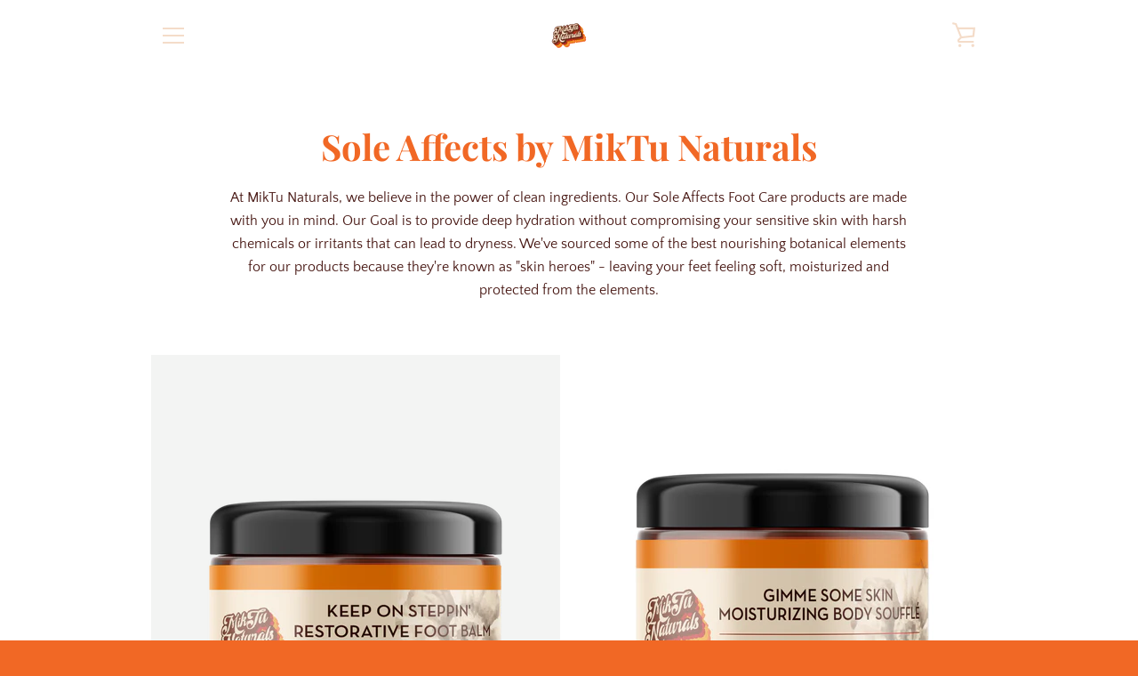

--- FILE ---
content_type: text/javascript
request_url: https://www.miktunaturals.com/cdn/shop/t/22/assets/custom.js?v=101612360477050417211635709442
body_size: -687
content:
//# sourceMappingURL=/cdn/shop/t/22/assets/custom.js.map?v=101612360477050417211635709442
